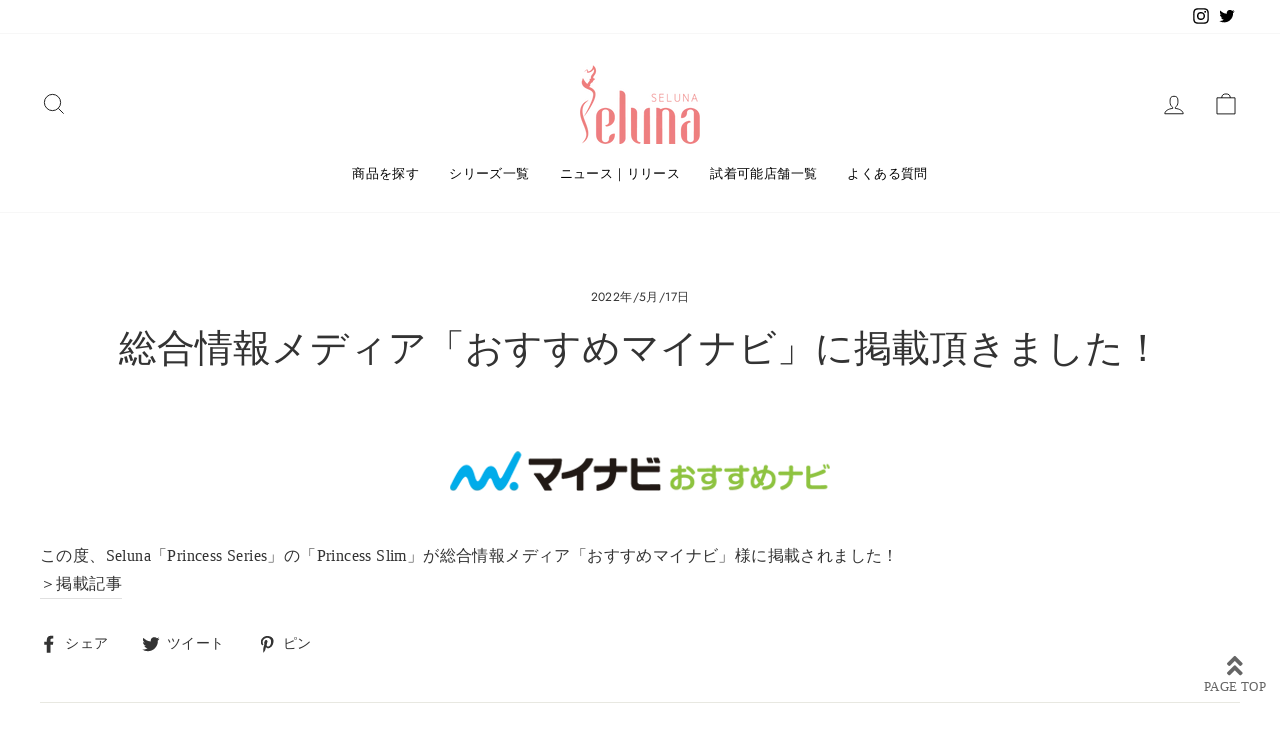

--- FILE ---
content_type: text/css
request_url: https://seluna.jp/cdn/shop/t/4/assets/style.css?v=96510671181035014301652786031
body_size: 860
content:
.header-wrapper--sticky{background:linear-gradient(179deg,rgb(255 255 255 / 40%) 0%,transparent)}@media only screen and (min-width: 769px){.rte p{width:100%;margin:auto}}.product__inventory{display:none}p.cart-info{color:red;font-weight:700}span.product-check{color:#ff4242}h2.product-title{font-size:120%;font-weight:700;border-left:3px solid #ee7e7d;padding-left:.5rem;margin-top:2em;margin-bottom:4%}h3.product-h3{font-weight:700;font-size:110%;border-bottom:solid 1px;padding-bottom:.5rem;margin-top:7%;margin-bottom:3%}th.product-grid-title{background:#f9f9f9}table.product-table{margin-top:3em}.product-form__item{margin-bottom:8%}.product-form__item>input{text-align:center}p,a,span,td,th{font-family:serif}.site-footer{background:#ff8f8e}.site-footer__linklist a{color:#fff}.tab_container{padding-bottom:1em;background-color:#fff;border:1px solid #EE7E7F;margin:0 auto}.tab_item{width:25%;padding:12px 0;background-color:#ececec;color:#373e3e;display:block;float:left;text-align:center;font-weight:700;transition:all .2s ease}.tab_item:hover{opacity:.75}input[name=tab_item]{display:none}.tab_content-slider{display:none;padding:1em 1em 0;clear:both;overflow:hidden}#tab1:checked~#tab1_content-slider,#tab2:checked~#tab2_content-slider,#tab3:checked~#tab3_content-slider,#tab4:checked~#tab4_content-slider{display:block}.tab_container input:checked+.tab_item{background-color:#ee7e7f;color:#fff}label.tab_item{font-size:.5em}.cp_qa *,.cp_qa *:after,.cp_qa *:before{-webkit-box-sizing:border-box;box-sizing:border-box}.cp_qa .cp_actab{position:relative;overflow:hidden;width:100%;margin:0 0 1em;color:#1b2538}.cp_qa .cp_actab input{position:absolute;opacity:0}.cp_qa .cp_actab label{font-weight:700;line-height:1.6em;position:relative;display:block;margin:0;padding:1em 2em 1em 2.5em;cursor:pointer;text-indent:1em;border-radius:.5em;background:#1b25381a}.cp_qa .cp_actab label:before{font-family:serif;font-size:1.5em;margin-left:-2em;padding-right:.5em;content:"Q"}.cp_qa .cp_actab label:hover{transition:all .3s;color:#ff5043}.cp_qa .cp_actab label:after{font-size:1.7em;font-weight:700;line-height:2em;position:absolute;top:0;right:0;content:"\ff5c";display:inline-block;width:2em;height:2em;-webkit-transition:transform .4s;transition:transform .4s}.cp_qa .cp_actab .cp_actab-content-slider{position:relative;overflow:hidden;max-height:0;padding:0 0 0 2.5em;-webkit-transition:max-height .2s;transition:max-height .2s;border-radius:0 0 .5em .5em}.cp_qa .cp_actab .cp_actab-content-slider:before{font-family:serif;font-size:1.5em;position:absolute;margin:.4em 0 0 -1em;padding:0;content:"A";color:#fe8583}.cp_qa .cp_actab .cp_actab-content-slider p{margin:1em 1em 1em 0}.cp_qa .cp_actab input:checked~.cp_actab-content-slider{max-height:40em;border:10px solid rgba(27,37,56,.1)}.cp_qa .cp_actab input:checked~label{color:#000;border-radius:.5em .5em 0 0}.cp_qa .cp_actab input[type=checkbox]:checked+label:after{-webkit-transform:rotateZ(45deg);transform:rotate(45deg);-webkit-transform-origin:50% 50%;transform-origin:50% 50%}#page_top{width:90px;height:90px;position:fixed;right:0;bottom:0;opacity:.6}#page_top a{position:relative;display:block;width:90px;height:90px;text-decoration:none}#page_top a:before{font-family:"Font Awesome 5 Free";font-weight:900;content:"\f102";font-size:25px;color:#000;position:absolute;width:25px;height:25px;top:-40px;bottom:0;right:0;left:0;margin:auto;text-align:center}#page_top a:after{content:"PAGE TOP";font-size:13px;color:#fff;position:absolute;top:45px;bottom:0;right:0;left:0;margin:auto;text-align:center;color:#000}.spr-review-content{text-align:left}.flickity-button{background:#ff6d6db5!important}button.product-select-size{border:1px solid transparent;background:var(--colorBtnPrimary);color:var(--colorBtnPrimaryText);padding:5%;width:100%;font-family:serif}button.product-alarm{border:1px solid transparent;background:#ff2525;color:var(--colorBtnPrimaryText);padding:5%;width:100%;font-family:serif}.tfArea{display:inline-block;position:relative}.tfImg{display:inline-block;width:8px;height:8px;background:#eee;border:1px solid #777;margin:1px 3px;padding:3px;cursor:pointer}.tfImg:hover{background:gold}.tfImg path{fill:#777}.tfList{display:inline-block;position:absolute;max-width:250px;min-width:140px;background:#fff;border:1px solid #777;top:15px;left:0;line-height:1.1;font-weight:400}.tfList form{max-height:150px;overflow:scroll;overflow:overflow-y;overflow:auto}.tfMeisai{text-align:left;padding:2px}.tfMeisai label{padding:0 10px 0 3px}.tfBtnArea{text-align:center;font-size:8pt;padding:3px 5px}.tfBtnArea input{display:inline-block;margin:0 5px}.tfInStr{padding:5px 3px;border-top:1px solid #999;border-bottom:1px solid #999}.tfInStr input{box-sizing:border-box;width:100%;padding:1px 3px;font-weight:400;font-size:95%;border:1px solid #ccc}#sampleTable tr[cmanFilterNone]{display:none}#sampleTable tr[cmanFilterNone]+tr td{border-top:3px double #777}#sampleTable{width:100%;border-collapse:collapse;border-spacing:0;font-size:9pt}#sampleTable th{text-align:center;font-weight:700;padding:3px 5px;border:1px #ffffff solid;background:#f78a89;white-space:nowrap}#sampleTable td{text-align:center;padding:3px 5px;border:1px #ffffff solid;border-bottom:1px #c5c5c5 solid;white-space:nowrap}#map{height:0;overflow:hidden;padding-bottom:56.25%;position:relative}@media screen and (max-width: 959px){#map{padding-bottom:56.25%}}@media screen and (max-width: 480px){#map{padding-bottom:150.25%}}h3.map-title{font-size:120%;font-weight:700;border-left:3px solid #a1a1a1;padding-left:.5rem;margin-top:5%;margin-bottom:2.5%}p.map_cehck{color:#ff887c;line-height:109%;font-size:.8rem}.variant-input-wrap input[type=radio]:checked+label{box-shadow:0 0 0 2px #333;box-shadow:0 0 0 2px #ff6d6d}
/*# sourceMappingURL=/cdn/shop/t/4/assets/style.css.map?v=96510671181035014301652786031 */
